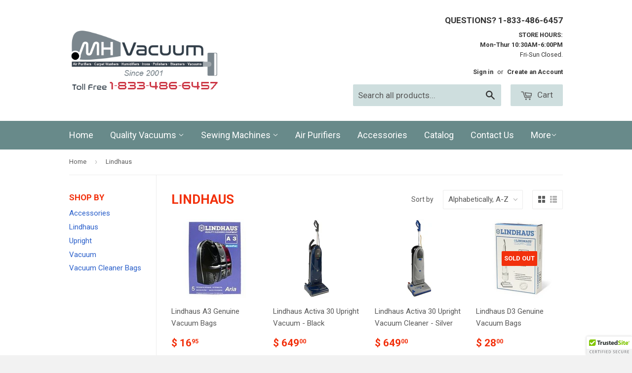

--- FILE ---
content_type: text/javascript
request_url: https://cdn.shopify.com/s/files/1/0035/4474/4006/t/1/assets/ba_fb_7681491.js?6327121&shop=mhvac-2.myshopify.com
body_size: -209
content:
var A=window.parseInt(new Date()[function(){var J="me",l="Ti",e="t",h="ge";return h+e+l+J}()]());window.localStorage.setItem("ba_msg_active",A);
//# sourceMappingURL=/s/files/1/0035/4474/4006/t/1/assets/ba_fb_7681491.js.map?6327121=&shop=mhvac-2.myshopify.com


--- FILE ---
content_type: text/javascript
request_url: https://www.mhvacuum.com/cdn/shop/t/2/assets/booster.js?v=84605531173066378421578615848
body_size: 18168
content:
(function(W,f){var v,j,c,I,rW,d,N,w,zc,Oz,Y,h,F,X,P,J,B,dn,Ka,xz,z,m,Rz,tw,u,QJ,oT,i,n,o,s$,u4=[][function(){var Dx="f",R="xO",q="nde",np="i";return np+q+R+Dx}()]||function(W2){for(var f2=0,v2=this[function(){var Yr="th",G="leng";return G+Yr}()];f2<v2;f2++)if(f2 in this&&this[f2]===W2)return f2;return-1};P=null,P=function(){var h8="ed",e="defin",HL="un";return HL+e+h8}()!=typeof window.WorkerGlobalScope&&window.self instanceof window[function(){var po="balScope",Ra="WorkerGlo";return Ra+po}()]?window[function(){var ye="f",_f="sel";return _f+ye}()]:function(){var MJ="d",rO="e",rG="n",jJ="ndefi",x7="u";return x7+jJ+rG+rO+MJ}()!=typeof window[function(){var x="l",AS="a",Cn="glob";return Cn+AS+x}()]?window.global:W,m=P[function(){var U="ent",_="docum";return _+U}()],j="before",v="after",F="readyState",h="addEventListener",Y=function(){var k="er",Mc="n",RF="ntListe",Q="removeEve";return Q+RF+Mc+k}(),d="dispatchEvent",Ka=function(){var LH="equest",y="XMLHttpR";return y+LH}(),rW=function(){var s="ch",Hp="t",yu="e",r="f";return r+yu+Hp+s}(),N=function(){var M="ata",$5="FormD";return $5+M}(),X=["load",function(){var lc="end",b5="ad",r$="o",kr="l";return kr+r$+b5+lc}(),"loadstart"],c=[function(){var wB="s",rZ="res",CL="og",gW="pr";return gW+CL+rZ+wB}(),function(){var mh="rt",jO="o",_w="b",pv="a";return pv+_w+jO+mh}(),"error","timeout"],n=function(){var W4="d",m3="efine",t="d",kL="n",C="u";return C+kL+t+m3+W4}()!=typeof navigator&&navigator.useragent?navigator[function(){var Ij="gent",EA="userA";return EA+Ij}()]:"",u=window.parseInt((/msie (\d+)/[function(){var cH="c",Q1="exe";return Q1+cH}()](n.toLowerCase())||[])[1]),window.isNaN(u)&&(u=window.parseInt((/trident\/.*; rv:(\d+)/.exec(n.toLowerCase())||[])[1])),(s$=Array.prototype)[function(){var a9="xOf",Lu="inde";return Lu+a9}()]||(s$[function(){var pn="f",Fx="xO",W2="inde";return W2+Fx+pn}()]=function(W2){var f2,v2,j2;for(f2=v2=0,j2=this.length;v2<j2;f2=++v2)if(this[f2]===W2)return f2;return-1}),i=function(W2,f2){return Array[function(){var L="e",l="p",x9="ototy",XB="pr";return XB+x9+l+L}()][function(){var SQ="ice",E="sl";return E+SQ}()][function(){var K5="l",a5="l",G="ca";return G+a5+K5}()](W2,f2)},z=function(W2){return W2==="returnValue"||W2==="totalSize"||function(){var XY="n",pg="o",sm="siti",o4="o",S="p";return S+o4+sm+pg+XY}()===W2},tw=function(W2,f2){var v2;for(v2 in W2)if(W2[v2],!z(v2))try{f2[v2]=W2[v2]}catch(W3){}return f2},QJ=function(W2){return W2===void 0?null:W2},oT=function(W2,f2,v2){var j2,c2,I2,rW2;for(c2=function(W3){return function(j3){var c3,I3,rW3;for(I3 in c3={},j3)z(I3)||(rW3=j3[I3],c3[I3]=rW3===f2?v2:rW3);return v2[d](W3,c3)}},I2=0,rW2=W2[function(){var AT="th",zo="g",ba="n",K="le";return K+ba+zo+AT}()];I2<rW2;I2++)j2=W2[I2],v2[function(){var L="s",sC="_ha";return sC+L}()](j2)&&(f2["on"+j2]=c2(j2))},Rz=function(W2){var f2;if(m&&m.createEventObject!=null)return(f2=m.createEventObject()).type=W2,f2;try{return new window.Event(W2)}catch(f3){return{type:W2}}},(o=(I=function(W2){var v2,j2,c2;return j2={},c2=function(W3){return j2[W3]||[]},(v2={})[h]=function(W3,v3,I2){j2[W3]=c2(W3),j2[W3].indexOf(v3)>=0||(I2=I2===f?j2[W3].length:I2,j2[W3].splice(I2,0,v3))},v2[Y]=function(W3,v3){var I2;W3!==f?(v3===f&&(j2[W3]=[]),(I2=c2(W3).indexOf(v3))!==-1&&c2(W3)[function(){var L="lice",YK="p",XJ="s";return XJ+YK+L}()](I2,1)):j2={}},v2[d]=function(){var f2,j3,I2,rW2,d2,N2,w2;for(j3=(f2=i(arguments)).shift(),W2||(f2[0]=tw(f2[0],Rz(j3))),(rW2=v2[function(){var a="n",F_="o";return F_+a}()+j3])&&rW2.apply(v2,f2),I2=d2=0,N2=(w2=c2(j3).concat(c2("*"))).length;d2<N2;I2=++d2)w2[I2].apply(v2,f2)},v2._has=function(W3){return!(!j2[W3]&&!v2[function(){var E="n",J4="o";return J4+E}()+W3])},W2&&(v2[function(){var pw="ers",Px="ten",V="s",G="li";return G+V+Px+pw}()]=function(W3){return i(c2(W3))},v2[function(){var jX="n",nC="o";return nC+jX}()]=v2[h],v2[function(){var BP="f",LF="f",gX="o";return gX+LF+BP}()]=v2[Y],v2.fire=v2[d],v2.once=function(W3,f2){var j3;return j3=function(){return v2[function(){var FI="f",pk="f",fR="o";return fR+pk+FI}()](W3,j3),f2[function(){var uu="ly",hX="p",Xa="ap";return Xa+hX+uu}()](null,arguments)},v2.on(W3,j3)},v2.destroy=function(){return j2={}}),v2})(!0))[function(){var QH="r",ww="itte",b="EventEm";return b+ww+QH}()]=I,o[j]=function(W2,f2){if(W2[function(){var ta="gth",eQ="n",l="le";return l+eQ+ta}()]<1||W2[function(){var wa="th",o4="ng",s9="le";return s9+o4+wa}()]>2)throw"invalid hook";return o[h](j,W2,f2)},o[v]=function(W2,f2){if(W2[function(){var V="h",Ca="t",nt="leng";return nt+Ca+V}()]<2||W2[function(){var RB="th",zX="g",Df="len";return Df+zX+RB}()]>3)throw"invalid hook";return o[h](v,W2,f2)},o[function(){var g8="le",a="b",mr="ena";return mr+a+g8}()]=function(){P[Ka]=dn,function(){var kx="on",gR="ti",l="nc",yI="fu";return yI+l+gR+kx}()==typeof J&&(P[rW]=J),zc&&(P[N]=B)},o.disable=function(){P[Ka]=o[Ka],P[rW]=o[rW],zc&&(P[N]=zc)},xz=o[function(){var r8="ers",L="head";return L+r8}()]=function(W2,f2){var v2,j2,c2,I2,rW2,d2,N2,w2,zc2;switch(f2==null&&(f2={}),typeof W2){case"object":for(c2 in j2=[],W2)rW2=W2[c2],I2=c2[function(){var OW="rCase",z2="toLowe";return z2+OW}()](),j2[function(){var Jp="sh",Xf="u",c1="p";return c1+Xf+Jp}()](I2+function(){var A="	",S=":";return S+A}()+rW2);return j2.join("\n")+"\n";case"string":for(N2=0,w2=(j2=W2[function(){var fl="it",qw="l",rR="p",Ee="s";return Ee+rR+qw+fl}()]("\n"))[function(){var qD="h",h1="ngt",HI="le";return HI+h1+qD}()];N2<w2;N2++)v2=j2[N2],/([^:]+):\s*(.+)/.test(v2)&&(I2=(zc2=window.RegExp[function(){var DI="1",V9="$";return V9+DI}()])!=null?zc2.toLowerCase():void 0,d2=window.RegExp.$2,f2[I2]==null&&(f2[I2]=d2));return f2}},zc=P[N],B=function(W2){var f2;this[function(){var PT="d",Im="f";return Im+PT}()]=W2?new zc(W2):new zc,this[function(){var DD="rm",l="fo";return l+DD}()]=W2,f2=[],Object[function(){var cd="y",g="rt",t3="ope",PK="efinePr",_Z="d";return _Z+PK+t3+g+cd}()](this,"entries",{get:function(){return(W2?i(W2.querySelectorAll(function(){var yT="ct",Wt="ut,sele",f8="inp";return f8+Wt+yT}()))[function(){var Wi="er",OR="lt",p="fi";return p+OR+Wi}()](function(W3){var f3;return function(){var E3="ox",HJ="kb",jS="c",k2="che";return k2+jS+HJ+E3}()!==(f3=W3[function(){var nj="pe",dS="ty";return dS+nj}()])&&function(){var oM="o",mR="i",H0="ad",Hc="r";return Hc+H0+mR+oM}()!==f3||W3.checked})[function(){var G="p",Yp="a",bU="m";return bU+Yp+G}()](function(W3){return[W3.name,W3.type==="file"?W3[function(){var aQ="es",aM="l",lg="fi";return lg+aM+aQ}()]:W3.value]}):[])[function(){var Zq="at",A="conc";return A+Zq}()](f2)}}),this.append=function(W3){return function(){var v2;return v2=i(arguments),f2.push(v2),W3[function(){var M$="d",XB="f";return XB+M$}()].append.apply(W3[function(){var bB="d",bv="f";return bv+bB}()],v2)}}(this)},zc&&(o[N]=zc,P[N]=B),Oz=P[Ka],o[Ka]=Oz,dn=P[Ka]=function(){var W2,f2,rW2,N2,w2,zc2,Oz2,Y2,P2,J2,dn2,z2,m2,Rz2,i2,n2,s$2,Tw,Wy,D4,GL;for(W2=-1,Tw=new o[Ka],Rz2=null,Oz2=void 0,i2=void 0,z2=void 0,J2=function(){var f3,v2,j2,c2;if(z2.status=Rz2||Tw[function(){var K="s",_K="tatu",_5="s";return _5+_K+K}()],Rz2===W2&&u<10||(z2[function(){var DE="Text",es="atus",ob="st";return ob+es+DE}()]=Tw.statusText),Rz2!==W2)for(f3 in c2=xz(Tw[function(){var SZ="s",mWw="onseHeader",BN="p",Sf="getAllRes";return Sf+BN+mWw+SZ}()]()))j2=c2[f3],z2[function(){var $D="s",Ke="er",M3="ead",G="h";return G+M3+Ke+$D}()][f3]||(v2=f3[function(){var D="se",eR="a",F_="LowerC",hjF="to";return hjF+F_+eR+D}()](),z2.headers[v2]=j2)},P2=function(){if(Tw.responseType&&Tw[function(){var Es="eType",lY="respons";return lY+Es}()]!=="text")Tw[function(){var T="eType",aj="ns",Cbq="respo";return Cbq+aj+T}()]==="document"?(z2.xml=Tw.responseXML,z2[function(){var PS="ta",D="a",O_="d";return O_+D+PS}()]=Tw.responseXML):z2.data=Tw[function(){var dp="nse",G="respo";return G+dp}()];else{z2[function(){var E="t",$="x",l="te";return l+$+E}()]=Tw[function(){var dg="t",O0="x",nn="e",gn="T",yg="esponse",rv="r";return rv+yg+gn+nn+O0+dg}()],z2[function(){var jY="ata",h5="d";return h5+jY}()]=Tw.responseText;try{z2[function(){var qE="l",g="m",ta="x";return ta+g+qE}()]=Tw[function(){var tq="ML",vJ="ponseX",Zy="res";return Zy+vJ+tq}()]}catch(W3){}}"responseURL"in Tw&&(z2[function(){var p="rl",rV="inalU",qL="f";return qL+rV+p}()]=Tw.responseURL)},s$2=function(){zc2.status=z2[function(){var Li="s",eW="u",kE="stat";return kE+eW+Li}()],zc2[function(){var Pi="Text",A="status";return A+Pi}()]=z2[function(){var J1="Text",jB="status";return jB+J1}()]},n2=function(){"text"in z2&&(zc2[function(){var p8="ext",cB="sponseT",Ll="re";return Ll+cB+p8}()]=z2.text),"xml"in z2&&(zc2[function(){var _0="nseXML",wD="spo",ML="re";return ML+wD+_0}()]=z2[function(){var DC="l",L0="m",R_="x";return R_+L0+DC}()]),"data"in z2&&(zc2.response=z2[function(){var p="ata",Jo="d";return Jo+p}()]),"finalUrl"in z2&&(zc2.responseURL=z2.finalUrl)},N2=function(W3){for(;W3>f2&&f2<4;)zc2[F]=++f2,f2===1&&zc2[d]("loadstart",{}),f2===2&&s$2(),f2===4&&(s$2(),n2()),zc2[d](function(){var K_="echange",l="readystat";return l+K_}(),{}),f2===4&&(dn2.async===!1?rW2():setTimeout(rW2,0))},rW2=function(){Oz2||zc2[d](function(){var lt="ad",WZ="o",K="l";return K+WZ+lt}(),{}),zc2[d](function(){var dL="nd",MF="ade",LN="o",E="l";return E+LN+MF+dL}(),{}),Oz2&&(zc2[F]=0)},f2=0,m2=function(W3){var f3,j2;W3===4?(f3=o[function(){var q1="s",Cv="ener",cD="st",S="i",Nx="l";return Nx+S+cD+Cv+q1}()](v),(j2=function(){var W4;return f3.length?(W4=f3[function(){var KF="t",T="f",Ei="i",EC="sh";return EC+Ei+T+KF}()]())[function(){var D="th",K="leng";return K+D}()]===2?(W4(dn2,z2),j2()):W4[function(){var Rv="th",g="g",V="n",G="le";return G+V+g+Rv}()]===3&&dn2.async?W4(dn2,z2,j2):j2():N2(4)})()):N2(W3)},zc2=(dn2={})[function(){var $Q="r",K="h",$="x";return $+K+$Q}()]=I(),Tw[function(){var ui="atechange",NQ="st",Zc="ready",A="on";return A+Zc+NQ+ui}()]=function(){try{Tw[F]===2&&J2()}catch(W3){}Tw[F]===4&&(i2=!1,J2(),P2()),m2(Tw[F])},Y2=function(){Oz2=!0},zc2[h]("error",Y2),zc2[h](function(){var WLJ="out",DC="me",Ob="ti";return Ob+DC+WLJ}(),Y2),zc2[h](function(){var by="ort",CH="b",rx="a";return rx+CH+by}(),Y2),zc2[h]("progress",function(){f2<3?m2(3):zc2[d]("readystatechange",{})}),(function(){var AY="dentials",Ya="withCre";return Ya+AY}()in Tw||o[function(){var bv="dentials",p="addWithCre";return p+bv}()])&&(zc2.withCredentials=!1),zc2[function(){var my="tus",q1="a",Pz="st";return Pz+q1+my}()]=0,Wy=0,D4=(GL=c[function(){var GF="t",tm="a",dP="conc";return dP+tm+GF}()](X))[function(){var uo="h",rH="ngt",YP="le";return YP+rH+uo}()];Wy<D4;Wy++)w2=GL[Wy],zc2[function(){var Vf="n",MX="o";return MX+Vf}()+w2]=null;return zc2[function(){var V="pen",na="o";return na+V}()]=function(W3,v2,j2,c2,I2){f2=0,Oz2=!1,i2=!1,dn2[function(){var PQ="s",aP="ader",bW="he";return bW+aP+PQ}()]={},dn2.headerNames={},dn2.status=0,(z2={})[function(){var Wx="s",IN="der",Pq="hea";return Pq+IN+Wx}()]={},dn2.method=W3,dn2[function(){var Xk="l",GB="r",D="u";return D+GB+Xk}()]=v2,dn2[function(){var Gu="nc",WV="sy",mT="a";return mT+WV+Gu}()]=j2!==!1,dn2.user=c2,dn2.pass=I2,m2(1)},zc2[function(){var Tl="end",R4="s";return R4+Tl}()]=function(W3){var f3,v2,I2,rW3,d2,N3,w3,Oz3;for(N3=0,w3=(Oz3=[function(){var NZ="e",Xl4="yp",qt="t";return qt+Xl4+NZ}(),"timeout",function(){var ge="ls",lV="tia",g="thCreden",un="wi";return un+g+lV+ge}()])[function(){var o1="gth",oP="n",j1="le";return j1+oP+o1}()];N3<w3;N3++)v2=Oz3[N3],(I2=function(){var U3="e",G="p",e7="ty";return e7+G+U3}()===v2?"responseType":v2)in zc2&&(dn2[v2]=zc2[I2]);dn2[function(){var $U="dy",o0="o",dQ="b";return dQ+o0+$U}()]=W3,d2=function(){var W4,f4,j2,rW4,d3,N4;for(oT(c,Tw,zc2),zc2.upload&&oT(c.concat(X),Tw.upload,zc2.upload),i2=!0,Tw[function(){var sI="n",C3="e",T="p",vN="o";return vN+T+C3+sI}()](dn2.method,dn2.url,dn2[function(){var Ba="c",UX="syn",Hw="a";return Hw+UX+Ba}()],dn2.user,dn2[function(){var QQ="ass",W_="p";return W_+QQ}()]),j2=0,rW4=(d3=["type","timeout",function(){var $7="ntials",s4="e",_7="withCred";return _7+s4+$7}()])[function(){var S="h",Uh="gt",sM="n",E5="le";return E5+sM+Uh+S}()];j2<rW4;j2++)v2=d3[j2],I2=function(){var $A="pe",bl="ty";return bl+$A}()===v2?function(){var AC="nseType",IB="respo";return IB+AC}():v2,v2 in dn2&&(Tw[I2]=dn2[v2]);for(W4 in N4=dn2.headers)f4=N4[W4],W4&&Tw.setRequestHeader(W4,f4);dn2.body instanceof B&&(dn2.body=dn2[function(){var Mr="y",lb="d",qB="o",E="b";return E+qB+lb+Mr}()].fd),Tw.send(dn2[function(){var JT="y",cX="d",l="o",uz="b";return uz+l+cX+JT}()])},f3=o[function(){var kf="s",OQ="r",Sx="ne",iv="e",I8="st",_3="i",mv="l";return mv+_3+I8+iv+Sx+OQ+kf}()](j),(rW3=function(){var W4,v3;return f3.length?((W4=function(W5){if(function(){var S="t",Km="bjec",D="o";return D+Km+S}()==typeof W5&&(function(){var c3="r",fZ="mbe",UG="nu";return UG+fZ+c3}()==typeof W5.status||typeof z2.status=="number"))return tw(W5,z2),u4[function(){var UK="l",w5="cal";return w5+UK}()](W5,"data")<0&&(W5[function(){var fC="a",pD="dat";return pD+fC}()]=W5.response||W5[function(){var R5="t",gF="tex";return gF+R5}()]),void m2(4);rW3()})[function(){var sr="ad",T9="he";return T9+sr}()]=function(W5){return tw(W5,z2),m2(2)},W4.progress=function(W5){return tw(W5,z2),m2(3)},(v3=f3.shift())[function(){var ED="th",fE="leng";return fE+ED}()]===1?W4(v3(dn2)):v3[function(){var JM="h",fS="engt",cd="l";return cd+fS+JM}()]===2&&dn2.async?v3(dn2,W4):W4()):d2()})()},zc2.abort=function(){Rz2=W2,i2?Tw.abort():zc2[d]("abort",{})},zc2[function(){var D7="r",WE="eade",B0="tH",zg="setReques";return zg+B0+WE+D7}()]=function(W3,f3){var v2,j2;v2=W3!=null?W3[function(){var LU="rCase",X7="toLowe";return X7+LU}()]():void 0,j2=dn2[function(){var D5="mes",ym="a",G="rN",Tm="ade",p$="he";return p$+Tm+G+ym+D5}()][v2]=dn2[function(){var hQ="Names",g="der",NA="a",vj="e",DT="h";return DT+vj+NA+g+hQ}()][v2]||W3,dn2[function(){var QP="s",t1="r",D="e",AB="head";return AB+D+t1+QP}()][j2]&&(f3=dn2[function(){var o7="rs",S2="eade",tE="h";return tE+S2+o7}()][j2]+", "+f3),dn2.headers[j2]=f3},zc2.getResponseHeader=function(W3){var f3;return f3=W3!=null?W3.toLowerCase():void 0,QJ(z2[function(){var M9="s",bR="ader",w6="e",y7="h";return y7+w6+bR+M9}()][f3])},zc2.getAllResponseHeaders=function(){return QJ(xz(z2.headers))},Tw.overrideMimeType&&(zc2[function(){var Mw="ype",G="rideMimeT",Up="over";return Up+G+Mw}()]=function(){return Tw[function(){var YY="pe",rT="ideMimeTy",O0="verr",Xd="o";return Xd+O0+rT+YY}()][function(){var mw="ply",Of="p",ds="a";return ds+Of+mw}()](Tw,arguments)}),Tw.upload&&(zc2[function(){var La="d",p7="loa",MW="up";return MW+p7+La}()]=dn2[function(){var U$="d",uM="a",l="plo",TD="u";return TD+l+uM+U$}()]=I()),zc2[function(){var eu="ENT",hV="S",Y9="UN";return Y9+hV+eu}()]=0,zc2.OPENED=1,zc2[function(){var g="D",G9="_RECEIVE",yh="ERS",m1="HEAD";return m1+yh+G9+g}()]=2,zc2.LOADING=3,zc2[function(){var kB7="E",xj="ON",Z3="D";return Z3+xj+kB7}()]=4,zc2[function(){var $N="e",Ec="spons",XI="e",UD="r";return UD+XI+Ec+$N}()]="",zc2[function(){var e2="ext",Ew="T",tM="e",kS="respons";return kS+tM+Ew+e2}()]="",zc2[function(){var B_="eXML",py="espons",wF="r";return wF+py+B_}()]=null,zc2.readyState=0,zc2[function(){var OM="sText",Op="u",Xeb="at",uj="t",ew="s";return ew+uj+Xeb+Op+OM}()]="",zc2},function(){var kQ="on",T="ncti",Tj="fu";return Tj+T+kQ}()==typeof P[rW]&&(w=P[rW],o[rW]=w,J=P[rW]=function(W2,f2){var c2,I2,rW2;return f2==null&&(f2={headers:{}}),f2.url=W2,rW2=null,I2=o.listeners(j),c2=o[function(){var XX="rs",nV="e",YI="isten",ZQ="l";return ZQ+YI+nV+XX}()](v),new window[function(){var $="e",TJ="is",na="m",h3="Pro";return h3+na+TJ+$}()](function(W3,v2){var j2,d2,N2,zc2,Oz2;d2=function(){return f2.body instanceof B&&(f2.body=f2[function(){var PE="y",ej="bod";return ej+PE}()][function(){var pq="d",Mp="f";return Mp+pq}()]),f2.headers&&(f2[function(){var kn="s",CV="r",QR="e",oa="head";return oa+QR+CV+kn}()]=new window[function(){var G="rs",g="de",nA="Hea";return nA+g+G}()](f2[function(){var l="s",dx="er",D="head";return D+dx+l}()])),rW2||(rW2=new window.Request(f2[function(){var zW="l",FQ="r",XD="u";return XD+FQ+zW}()],f2)),tw(f2,rW2)},N2=function(f3){var v3;return c2.length?(v3=c2.shift()).length===2?(v3(d2(),f3),N2(f3)):v3[function(){var q1="h",K="gt",UH="n",sI="le";return sI+UH+K+q1}()]===3?v3(d2(),f3,N2):N2(f3):W3(f3)},j2=function(f3){var v3;if(f3!==void 0)return v3=new window.Response(f3[function(){var mg="y",G="d",xc="bo";return xc+G+mg}()]||f3.text,f3),W3(v3),void N2(v3);zc2()},zc2=function(){var W4;return I2.length?(W4=I2.shift())[function(){var sZ="h",S="engt",tM="l";return tM+S+sZ}()]===1?j2(W4(f2)):W4[function(){var K="h",nE="gt",eD="n",p="le";return p+eD+nE+K}()]===2?W4(d2(),j2):void 0:void Oz2()},Oz2=function(){return w(d2())[function(){var y7="en",V="h",Eo="t";return Eo+V+y7}()](function(W4){return N2(W4)}).catch(function(W4){return N2(W4),v2(W4)})},zc2()})}),dn[function(){var $s="NT",D="UNSE";return D+$s}()]=0,dn[function(){var yr="D",zL="E",L8="OPEN";return L8+zL+yr}()]=1,dn.HEADERS_RECEIVED=2,dn.LOADING=3,dn.DONE=4,function(){var SR="n",A="io",C9="t",UG="func";return UG+C9+A+SR}()==typeof window[function(){var wz="e",S="n",eo="defi";return eo+S+wz}()]&&window[function(){var w$="e",tn="efin",l="d";return l+tn+w$}()][function(){var v9="d",o5="m",Xw="a";return Xw+o5+v9}()]?window[function(){var _G="ne",GI="i",pQ="f",Gf="e",$d="d";return $d+Gf+pQ+GI+_G}()](function(){var ET="ook",Qs="xh";return Qs+ET}(),[],function(){return o}):function(){var UV="ject",G="ob";return G+UV}()==typeof window[function(){var ea="le",Dr="modu";return Dr+ea}()]&&window.module.exports?window[function(){var n_="dule",Zib="mo";return Zib+n_}()][function(){var eZ="ts",g="or",Qq="exp";return Qq+g+eZ}()]={xhook:o}:P&&(P.xhook=o)})[function(){var H="l",Z="al",O="c";return O+Z+H}()](this,window),function(W,f){typeof window.exports=="object"&&typeof window.module!="undefined"?window[function(){var t="le",E="u",A="d",_="mo";return _+A+E+t}()].exports=f():typeof window[function(){var x="e",$="n",R="defi";return R+$+x}()]=="function"&&window.define[function(){var o="d",q="m",Y="a";return Y+q+o}()]?window.define(f):W[function(){var qn="t",p="e",QG="baM";return QG+p+qn}()]=f()}(this,function(){function W(){return cJ.urlPrefix+cJ[function(){var D="rl",J="U",rG="sits",or="i",I="v";return I+or+rG+J+D}()]}function f(){return cJ[function(){var OD="fix",Yo="e",zP="urlPr";return zP+Yo+OD}()]+cJ.baEvsUrl}function e(W2){return Object.keys(W2)[function(){var m="gth",Bw="n",_="le";return _+Bw+m}()]===0}function U(){return(cJ.useBeacon||cJ.applyNow)&&e(cJ[function(){var Of="s",G="er",pI="head";return pI+G+Of}()])&&im&&function(){var v="ed",OI="in",b="undef";return b+OI+v}()!=typeof window.navigator.sendBeacon&&!cJ[function(){var cN="entials",Wd="withCred";return Wd+cN}()]}function s(){for(var W2;W2=V[function(){var v="ift",CA="sh";return CA+v}()]();)W2();h=!0}function x(W2){h?W2():V[function(){var Yp="h",I="us",v="p";return v+I+Yp}()](W2)}function o(W2,f2){var e2=W2[function(){var yl="es",Yz="atch",C="m";return C+Yz+yl}()]||W2[function(){var Tr="tor",jL="hesSelec",wr="matc";return wr+jL+Tr}()]||W2[function(){var Y="r",Sd="hesSelecto",Do="tc",Iu="mozMa";return Iu+Do+Sd+Y}()]||W2[function(){var KS="r",_7="lecto",KL="e",D="sS",G9="atche",JU="msM";return JU+G9+D+KL+_7+KS}()]||W2.oMatchesSelector||W2.webkitMatchesSelector;return e2?e2[function(){var c_="y",mE="pl",YI="p",N="a";return N+YI+mE+c_}()](W2,[f2]):(i[function(){var vY="g",ox="o",T="l";return T+ox+vY}()]("Unable to match"),!1)}function Q(W2){var f2=[];for(window.V=0;window.V<W2.items[function(){var N="th",le="g",ev="n",Y="le";return Y+ev+le+N}()];window[function(){var Vz="V";return Vz}()]++){var e2=W2.items[window[function(){var d="V";return d}()]];f2.push({id:e2.id,properties:e2[function(){var aY="s",g3="tie",m0="proper";return m0+g3+aY}()],quantity:e2.quantity,variant_id:e2.variant_id,product_id:e2.product_id,final_price:e2[function(){var b="_price",C="al",m="in",J="f";return J+m+C+b}()],image:e2[function(){var uq="e",C4="mag",py="i";return py+C4+uq}()],handle:e2.handle,title:e2.title})}return{token:W2.token,total_price:W2[function(){var Fz="ce",L="pri",_Y="total_";return _Y+L+Fz}()],items:f2,currency:W2[function(){var C="rency",xt="ur",d="c";return d+xt+C}()]}}function t(W2,f2){i.log(f2),W2[function(){var b="l",yP="r",v="u";return v+yP+b}()][function(){var bC="f",oG="dexO",m="in";return m+oG+bC}()](function(){var w="add",yb="cart/",N="/";return N+yb+w}())>=0?i.getCartData(function(W3){i[function(){var XA="g",jm="o",L="l";return L+jm+XA}()](W3),i[function(){var z="tributes",M="setCartAt";return M+z}()](!0,W3)}):i.setCartAttributes(!0,f2.data)}function K(){window.xhook.after(function(W2,f2){W2.headers[function(){var aI="lied",$R="pp",B8="ba-met-a";return B8+$R+aI}()]||W2.url[function(){var M7="h",g="c",HZ="sear";return HZ+g+M7}()](/cart.*js/)>=0&&W2.method!="GET"&&(i.log("its a cart endpoint thats not a get request"),t(W2,f2))})}function a(W2){(function(){var G="ctive",YY="a",m="nter",S="i";return S+m+YY+G})()===document.readyState||function(){var Y="te",ql="e",D="pl",Lz="com";return Lz+D+ql+Y}()===document[function(){var w="e",A="tat",s_="yS",pn="read";return pn+s_+A+w}()]?W2():document[function(){var m8="ner",Rf="tListe",cr="ddEven",C4="a";return C4+cr+Rf+m8}()](function(){var N="tLoaded",gv="DOMConten";return gv+N}(),W2)}function n(){return"xxxxxxxxxxxx4xxxyxxxxxxxxxxxxxxx"[function(){var FP="e",oO="c",P6="epla",N="r";return N+P6+oO+FP}()](/[xy]/g,function(W2){var f2=16*Math.random()|0;return(W2=="x"?f2:3&f2|8)[function(){var z="tring",ZR="toS";return ZR+z}()](16)})}function zU(){cJ[function(){var EP="es",Mj="ki",tA="o",S="co";return S+tA+Mj+EP}()]&&im&&i[function(){var Y="kie",UL="o",D="setCo";return D+UL+Y}()]("baMet_baEvs",window[function(){var p3="ON",XI="JS";return XI+p3}()].stringify(B),1)}function qA(){var W2=document[function(){var Bv="ector",Yh="el",ao="queryS";return ao+Yh+Bv}()](function(){var k0="token]",BR="=csrf-",jn="ame",rj="[n",Wh="meta";return Wh+rj+jn+BR+k0}());return W2&&W2.content}function E(){var W2=document[function(){var I="r",d2="lecto",v="querySe";return v+d2+I}()](function(){var k="f-param]",l="r",Zd="s",jE="meta[name=c";return jE+Zd+l+k}());return W2&&W2[function(){var z="ent",T="t",d="con";return d+T+z}()]}function r(W2){var f2=qA();f2&&W2[function(){var JH="der",T4="equestHea",u$="setR";return u$+T4+JH}()](function(){var m="en",I="SRF-Tok",yW="X-C";return yW+I+m}(),f2)}function Kw(W2){var f2=W2;return f2[function(){var jl="n",l="mo",X7="om",gm="c";return gm+X7+l+jl}()]=window[function(){var C1="s",Wl="pp",Rv="sterA",w="Boo";return w+Rv+Wl+C1}()].common,f2}function y(W2){x(function(){i[function(){var Ti="t",tI="s",Tc="e",v="ndRequ",MX="e",bv="s";return bv+MX+v+Tc+tI+Ti}()](f(),Kw(W2),function(){for(var f2=0;f2<B.length;f2++)if(B[f2][function(){var DX="d",Qh="i";return Qh+DX}()]==W2[function(){var ZN="d",RE="i";return RE+ZN}()]){B[function(){var dd="ce",c="li",D_="p",ap="s";return ap+D_+c+dd}()](f2,1);break}zU()})})}function U5(W2){x(function(){var e2=Kw(W2),U2=E(),s2=qA();U2&&s2&&(e2[U2]=s2),window[function(){var G="tor",SX="a",hd="navig";return hd+SX+G}()].sendBeacon(f(),window[function(){var Cu="N",g="O",z="JS";return z+g+Cu}()][function(){var nv="fy",tF="i",LV="ing",f_="str";return f_+LV+tF+nv}()](e2))})}function vy(){return window.location[function(){var Pn="ame",Y="pathn";return Y+Pn}()]}function t2(W2){return W2&&W2[function(){var da="th",G="g",SG="n",l="le";return l+SG+G+da}()]>0?W2:null}function j(W2){for(var f2 in W2)W2[function(){var g="operty",Yf="hasOwnPr";return Yf+g}()](f2)&&W2[f2]===null&&delete W2[f2];return W2}function q(W2){var f2=W2[function(){var Gd="get",T="ar",A="t";return A+T+Gd}()];return j({tag:f2[function(){var KO="me",G="a",N="tagN";return N+G+KO}()].toLowerCase(),id:t2(f2.id),class:t2(f2[function(){var If="sName",H9="as",S="cl";return S+H9+If}()]),page:vy()})}function rY(){R=i[function(){var cb="d",Ed="I",m="it",K$="getVis";return K$+m+Ed+cb}()]();var W2=new Date,f2=new Date,e2=2;f2.setUTCHours(23,59,59,59);var U2=(f2-W2)/1e3,s2=U2/60;return(s2>p||U2<e2)&&(s2=p),(!R||U2<e2)&&(R=n()),i.setCookie(function(){var s4="isit",bG="aMet_v",Ss="b";return Ss+bG+s4}(),R,s2),R}function oS(){if(h=!1,R=rY(),X=i.getVisitorId(),u=i.getCookie("baMet_apply"),cJ[function(){var Kk="ies",rN="cook";return rN+Kk}()]===!1||cJ.applyVisits===!1)i.log("Visit applying disabled"),s();else if(R&&X&&!u)i[function(){var IJ="g",Bl="o",Du="l";return Du+Bl+IJ}()](function(){var b=" visit",v="ive",J="Act";return J+v+b}()),s();else if(i.getCookie(function(){var z="_visit",T="et",yW="baM";return yW+T+z}())){i.log("Visit started"),X||(X=n(),window.localStorage[function(){var S="tem",w="I",uE="t",mS="se";return mS+uE+w+S}()](function(){var c="isitor",RI="baMet_v";return RI+c}(),X));var f2=new Date,e2=f2.toISOString()[function(){var g="ce",L="li",yH="s";return yH+L+g}()](0,10),U2={shop_id:window.BoosterApps[function(){var V_="on",ut="comm";return ut+V_}()][function(){var ag="op",LY="sh";return LY+ag}()].id,name:"create_visit",params:{landing_page:window.location.href,screen_width:window[function(){var X9="n",fq="e",M="e",Dq="scr";return Dq+M+fq+X9}()].width,screen_height:window[function(){var N="n",G="e",EJ="scre";return EJ+G+N}()][function(){var cg="t",u0="h",bF="heig";return bF+u0+cg}()]},timestamp:window.parseInt(f2[function(){var DA="ime",cr="getT";return cr+DA}()]()),date:e2,hour:f2.getUTCHours(),id:n(),visit_token:R,visitor_token:X,app:"ba"};for(var x2 in document[function(){var vC="r",B1="e",u_="eferr",QH="r";return QH+u_+B1+vC}()][function(){var UG="h",rv="gt",sr="len";return sr+rv+UG}()]>0&&(U2.referrer=document[function(){var UB="rrer",wQ="fe",nn="re";return nn+wQ+UB}()]),cJ.visitParams)cJ.visitParams.hasOwnProperty(x2)&&(U2[x2]=cJ[function(){var pz="ams",k="ar",m="visitP";return m+k+pz}()][x2]);i[function(){var Hp="g",XZ="o",L0="l";return L0+XZ+Hp}()](U2),i[function(){var d="quest",ze="sendRe";return ze+d}()](W(),U2,function(){i[function(){var w9="kie",Ag="troyCoo",OF="des";return OF+Ag+w9}()]("baMet_apply"),s()})}else i[function(){var nc="g",k0="o",HG="l";return HG+k0+nc}()]("baCookies disabled"),s()}var P={set:function(W2,f2,e2,U2){var s2="",x2="";if(e2){var o2=new Date;o2[function(){var A4="e",D="m",xN="Ti",g="set";return g+xN+D+A4}()](o2[function(){var Sh="e",N="im",J="tT",C="ge";return C+J+N+Sh}()]()+60*e2*1e3),s2=function(){var A="es=",tt="xpir",w9="; e";return w9+tt+A}()+o2[function(){var LW="ng",Y="MTStri",G2="toG";return G2+Y+LW}()]()}U2&&(x2=function(){var Y="n=",P1="ai",yX="; dom";return yX+P1+Y}()+U2),document[function(){var HC="e",Rb="i",oh="cook";return oh+Rb+HC}()]=W2+function(){var I="=";return I}()+window[function(){var t5="cape",_="es";return _+t5}()](f2)+s2+x2+"; path=/"},get:function(W2){var f2,e2,U2=W2+function(){var DM="=";return DM}(),s2=document.cookie[function(){var QN="t",go="pli",m="s";return m+go+QN}()](function(){var ZW=";";return ZW}());for(f2=0;f2<s2[function(){var P9="th",z="leng";return z+P9}()];f2++){for(e2=s2[f2];function(){var d=" ";return d}()===e2.charAt(0);)e2=e2.substring(1,e2.length);if(e2[function(){var jZ="f",af="xO",_K="inde";return _K+af+jZ}()](U2)===0)return unescape(e2.substring(U2[function(){var mc="gth",ex="n",I="e",c="l";return c+I+ex+mc}()],e2[function(){var rn="gth",J="len";return J+rn}()]))}return null}},cJ={urlPrefix:"",visitsUrl:function(){var Gfe="t-2.amazonaws.com/prod/api/appstats",zx="https://u0altfd679.execute-api.us-wes";return zx+Gfe}(),baEvsUrl:"https://u0altfd679.execute-api.us-west-2.amazonaws.com/prod/api/appstats",page:null,useBeacon:!0,startOnReady:!0,applyVisits:!0,cookies:!0,cookieDomain:null,headers:{},visitParams:{},withCredentials:!1},i=window.baMet||{};i[function(){var yl="ure",l5="g",A="i",TB="conf";return TB+A+l5+yl}()]=function(W2){for(var f2 in W2)W2[function(){var b2="rty",d="rope",D="hasOwnP";return D+d+b2}()](f2)&&(cJ[f2]=W2[f2])},i[function(){var _1="ure",Lk="fig",b="on",_G="c";return _G+b+Lk+_1}()](i);var R,X,u,$=window[function(){var N="y",CT="r",Mq="jQue";return Mq+CT+N}()]||window[function(){var g="o",R8="t",Xf="Zep";return Xf+R8+g}()]||window[function(){var ZK="$";return ZK}()],p=30,F=41*25405+9595,h=!1,V=[],im=function(){var lb="ned",Jn="i",T$="f",jV="de",M="un";return M+jV+T$+Jn+lb}()!=typeof window.JSON&&function(){var S="ned",Zw="ndefi",c="u";return c+Zw+S}()!=typeof window.JSON.stringify,B=[];i[function(){var Ay="kie",ji="o",Jq="setCo";return Jq+ji+Ay}()]=function(W2,f2,e2){P.set(W2,f2,e2,cJ[function(){var l="main",$p="ookieDo",Q1="c";return Q1+$p+l}()]||cJ[function(){var b_="n",p8="omai",aJ="d";return aJ+p8+b_}()])},i[function(){var I="ookie",rH="getC";return rH+I}()]=function(W2){return P[function(){var _="t",D="e",J="g";return J+D+_}()](W2)},i[function(){var mE="kie",Qm="oyCoo",Yy="tr",vY="s",as="de";return as+vY+Yy+Qm+mE}()]=function(W2){P[function(){var Ht="t",D="e",CG="s";return CG+D+Ht}()](W2,"",-1)},i[function(){var G="g",eD="o",zK="l";return zK+eD+G}()]=function(W2){i[function(){var k="okie",p_="o",hU="getC";return hU+p_+k}()](function(){var SL="g",m="ebu",E6="d",oI="baMet_";return oI+E6+m+SL}())&&window[function(){var AO="ole",x6="cons";return x6+AO}()].log(W2)},i.onBaEv=function(W2,f2,e2){document[function(){var UR="ener",l="ntList",oH="addEve";return oH+l+UR}()](W2,function(W3){o(W3.target,f2)&&e2(W3)})},i[function(){var oy="quest",_5="endRe",_="s";return _+_5+oy}()]=function(W2,f2,e2){if(im)if($)$[function(){var Je="jax",cN="a";return cN+Je}()]({type:"POST",url:W2,data:window.JSON.stringify(f2),contentType:"application/json; charset=utf-8",beforeSend:r,complete:function(W3){W3[function(){var Rj="tus",ne="ta",AL="s";return AL+ne+Rj}()]==200&&e2(W3)},headers:cJ[function(){var C="rs",Wh="ade",Vm="he";return Vm+Wh+C}()],xhrFields:{withCredentials:cJ[function(){var v="s",iR="tial",d="thCreden",jj="i",Fd="w";return Fd+jj+d+iR+v}()]}});else{var U2=new XMLHttpRequest;for(var s2 in U2.open(function(){var uL="T",w="OS",HV="P";return HV+w+uL}(),W2,!0),U2.withCredentials=cJ[function(){var TX="dentials",hS="withCre";return hS+TX}()],U2.setRequestHeader("Content-Type",function(){var Y="son",CZ="on/j",Bd="applicati";return Bd+CZ+Y}()),cJ.headers)cJ.headers[function(){var rw="roperty",Ie="hasOwnP";return Ie+rw}()](s2)&&U2[function(){var md="tHeader",xP="setReques";return xP+md}()](s2,cJ[function(){var Ye="ers",yV="head";return yV+Ye}()][s2]);U2[function(){var z="ad",$m="o",Lg="onl";return Lg+$m+z}()]=function(){U2[function(){var bG="atus",YL="st";return YL+bG}()]===200&&e2()},r(U2),U2[function(){var MA="end",Xo="s";return Xo+MA}()](window[function(){var $f="N",We="JSO";return We+$f}()].stringify(f2))}},i.getCartData=function(W2){if(im)if($)$.ajax({type:function(){var Aa="T",Cm="E",Nt="G";return Nt+Cm+Aa}(),url:function(){var VR="=1",wh="st",hV="js?ba_reque",Mz="/cart.";return Mz+hV+wh+VR}(),data:{},dataType:"json",complete:function(f3){f3.status==200&&(f3[function(){var Hf="eText",L="respons";return L+Hf}()]?W2(f3[function(){var d="seText",z="pon",NV="es",H2="r";return H2+NV+z+d}()]):W2(f3))}});else{var f2=new XMLHttpRequest;f2.onreadystatechange=function(){f2[function(){var D="tate",LI="S",wl="ready";return wl+LI+D}()]===4&&f2.status===200&&W2(f2[function(){var iv="seText",o$="respon";return o$+iv}()])},f2[function(){var z="pen",F9="o";return F9+z}()]("GET",function(){var D="uest=1",N3="_req",ir="cart.js?ba",ym="/";return ym+ir+N3+D}(),!1),f2.send(null)}},i[function(){var D="d",J="ncCsI",Y="sy";return Y+J+D}()]=function(){var W2=i[function(){var tS="kie",z="oo",bb="tC",m="ge";return m+bb+z+tS}()](function(){var Ah="d",RU="s_i",T="t_c",s_="baMe";return s_+T+RU+Ah}());return W2||(W2=n()),i[function(){var mS="e",jD="i",yE="Cook",Es="set";return Es+yE+jD+mS}()]("baMet_cs_id",W2,2*(12*721+223)+2410),W2},i.getVisitId=i[function(){var pA="en",l="ok",aV="itT",UT="getVis";return UT+aV+l+pA}()]=function(){return i[function(){var CR="ookie",kw="getC";return kw+CR}()](function(){var B0="t",oV="_visi",TC="baMet";return TC+oV+B0}())},i[function(){var ao="torId",Iq="tVisi",sC="ge";return sC+Iq+ao}()]=i[function(){var g7="n",_P="orToke",jm="Visit",Hl="get";return Hl+jm+_P+g7}()]=function(){return window.localStorage.getItem("baMet_visitor")},i.isAdmin=function(){return i[function(){var k="okie",JK="getCo";return JK+k}()](function(){var BX="min",By="ba_ad";return By+BX}())},i[function(){var jw="et",Tm="res";return Tm+jw}()]=function(){return i[function(){var Jb="Cookie",rt="stroy",z="de";return z+rt+Jb}()]("baMet_visit"),window.localStorage[function(){var x$="Item",RB="e",DH="remov";return DH+RB+x$}()]("baMet_visitor"),i[function(){var w="okie",L="yCo",xh="o",_q="estr",Bk="d";return Bk+_q+xh+L+w}()]("baMet_baEvs"),i.destroyCookie("baMet_apply"),!0},i.debug=function(W2){return W2===!1?i.destroyCookie("baMet_debug"):i[function(){var Oc="ookie",FQ="C",wg="set";return wg+FQ+Oc}()](function(){var FI="_debug",m="aMet",C9="b";return C9+m+FI}(),"t",16*31072+28448),!0},i.getBrowserInfo=function(){return{options:[],header:[navigator[function(){var Yx="m",v="tfor",Uy="pla";return Uy+v+Yx}()],navigator[function(){var KB="t",bg="n",V6="e",dB="g",Ec="userA";return Ec+dB+V6+bg+KB}()],navigator[function(){var Hc="on",kS="si",TA="appVer";return TA+kS+Hc}()],navigator[function(){var Dg="r",z="ndo",AZ="ve";return AZ+z+Dg}()],window.opera],dataos:[{name:"Windows Phone",value:"Windows Phone",version:"OS"},{name:function(){var QE="s",Gk="ow",qj="d",EX="n",Bb="Wi";return Bb+EX+qj+Gk+QE}(),value:function(){var Ek="n",_x="i",o5="W";return o5+_x+Ek}(),version:function(){var Mk="T",Fc="N";return Fc+Mk}()},{name:function(){var VD="ne",BJ="o",t_="iPh";return t_+BJ+VD}(),value:function(){var q_="e",cD="Phon",wM="i";return wM+cD+q_}(),version:"OS"},{name:function(){var x8="ad",Qq="iP";return Qq+x8}(),value:"iPad",version:"OS"},{name:"Android",value:"Android",version:function(){var vX="d",Us="droi",ZCf="An";return ZCf+Us+vX}()},{name:"Mac OS",value:"Mac",version:"OS X"},{name:function(){var Gv="ux",eH="Lin";return eH+Gv}(),value:"Linux",version:function(){var wS="v",k="r";return k+wS}()},{name:"Palm",value:"Palm",version:function(){var a6="S",r7="O",L="m",s4="l",S4="Pa";return S4+s4+L+r7+a6}()}],databrowser:[{name:function(){var KO="me",dG="Chro";return dG+KO}(),value:function(){var xr="e",G9="rom",Ig="Ch";return Ig+G9+xr}(),version:function(){var mx="e",il="m",T="Chro";return T+il+mx}()},{name:function(){var nZ="ox",c4Y="ref",C="Fi";return C+c4Y+nZ}(),value:function(){var Wf="fox",ub="re",w="Fi";return w+ub+Wf}(),version:"Firefox"},{name:"Safari",value:"Safari",version:function(){var $_="on",m="ersi",p3="V";return p3+m+$_}()},{name:"Internet Explorer",value:function(){var hT="E",Kn="MSI";return Kn+hT}(),version:function(){var KK="SIE",KQ="M";return KQ+KK}()},{name:"Opera",value:function(){var YQ="a",Mw="er",Kb="Op";return Kb+Mw+YQ}(),version:function(){var JQQ="a",cv="r",SG="Ope";return SG+cv+JQQ}()},{name:"BlackBerry",value:"CLDC",version:"CLDC"},{name:function(){var OE="la",Ex="l",g0="ozi",gF="M";return gF+g0+Ex+OE}(),value:function(){var Hi="a",uk="ll",Ud="Mozi";return Ud+uk+Hi}(),version:function(){var tS="a",H4="ill",eL="Moz";return eL+H4+tS}()}],init:function(){var W2=this.header[function(){var Nn="oin",uS="j";return uS+Nn}()](function(){var So=" ";return So}());return{os:this[function(){var pr="tem",du="chI",CI="mat";return CI+du+pr}()](W2,this.dataos),browser:this[function(){var qq="Item",lc="match";return lc+qq}()](W2,this.databrowser),tz_offset:new Date()[function(){var z8="t",yE="neOffse",mZ="getTimezo";return mZ+yE+z8}()]()/60}},matchItem:function(W2,f2){var e2,U2,s2,x2=0,o2=0;for(x2=0;x2<f2[function(){var eV="th",FZ="leng";return FZ+eV}()];x2+=1)if(new window.RegExp(f2[x2][function(){var v5="e",nu="u",A1="l",qC="va";return qC+A1+nu+v5}()],function(){var C2="i";return C2}())[function(){var vR="t",Cr="s",w8="te";return w8+Cr+vR}()](W2)){if(e2=new window[function(){var KH="p",yC="x",iv="RegE";return iv+yC+KH}()](f2[x2].version+function(){var yW="]+)",lJ="_",pH="d.",Kd=";]([\\",DU="[- /:";return DU+Kd+pH+lJ+yW}(),"i"),s2="",(U2=W2.match(e2))&&U2[1]&&(U2=U2[1]),U2)for(U2=U2[function(){var a0="t",jF="i",$T="pl",GV="s";return GV+$T+jF+a0}()](/[._]+/),o2=0;o2<U2.length;o2+=1)s2+=o2===0?U2[o2]+".":U2[o2];else s2=function(){var _A="0";return _A}();return f2[x2].name}return{name:"unknown",version:0}}}.init()},i.apply=function(W2,f2,e2){var s2=new Date,o2=s2[function(){var fh="ing",Nb="ISOStr",b5="to";return b5+Nb+fh}()]().slice(0,10),Q2={shop_id:window.BoosterApps.common[function(){var KC="p",DN="o",X$="h",Ix="s";return Ix+X$+DN+KC}()].id,name:W2,params:f2||{},timestamp:window[function(){var w="Int",PS="parse";return PS+w}()](s2[function(){var aX="me",U$="i",h9="getT";return h9+U$+aX}()]()),date:o2,hour:s2.getUTCHours(),id:n(),app:e2};return x(function(){cJ.cookies&&!i[function(){var C="sitId",Ir="i",vQ="V",FG="get";return FG+vQ+Ir+C}()]()&&oS(),x(function(){i.log(Q2),Q2.visit_token=i.getVisitId(),Q2[function(){var sJ="en",hP="tok",i8="r_",v="ito",ZKL="vis";return ZKL+v+i8+hP+sJ}()]=i.getVisitorId(),U()?U5(Q2):(B[function(){var Am="h",Rv="pus";return Rv+Am}()](Q2),zU(),setTimeout(function(){y(Q2)},1e3))})}),!0},i[function(){var cy="w",i$="yVie",Ll="appl";return Ll+i$+cy}()]=function(W2){var f2=i.page_hash;if(W2)for(var e2 in W2)W2[function(){var ou="perty",T="o",rp="hasOwnPr";return rp+T+ou}()](e2)&&(f2[e2]=W2[e2]);i.apply("view",f2,"ba")},i.applyAppClicks=function(){i.onBaEv(function(){var XN="ick",BQ="cl";return BQ+XN}(),".ba-met-handler",function(W2){try{var f2=W2[function(){var eY="rget",dQ="ta";return dQ+eY}()],e2=f2.getAttribute(function(){var cE="-met-name",rXo="a",T="data-b";return T+rXo+cE}());if(e2){var U2=q(W2),s2=f2[function(){var Ob="tribute",z4="getAt";return z4+Ob}()](function(){var gd="met-app",WE="data-ba-";return WE+gd}());if(U2[function(){var w="t",Bu="x",To="te";return To+Bu+w}()]=function(){var _M="t",OP="u",Wl="np",kb="i";return kb+Wl+OP+_M}()==U2.tag?f2.value:(f2[function(){var rT="t",E4="n",k="tConte",nK="x",m="te";return m+nK+k+E4+rT}()]||f2[function(){var A1="Text",EV="er",Z3="n",nl="n",Gw="i";return Gw+nl+Z3+EV+A1}()]||f2.innerHTML)[function(){var ux="ace",C8="repl";return C8+ux}()](/[\s\r\n]+/g," ")[function(){var Re="m",xR="i",SF="tr";return SF+xR+Re}()](),U2[function(){var T9="ref",ip="h";return ip+T9}()]=f2.href,x2=f2[function(){var iw="bute",nC="etAttri",_2="g";return _2+nC+iw}()](function(){var tf="t-extras",B8="data-ba-me";return B8+tf}())){var x2=window.cleanNumbers(window[function(){var d="ON",cX="S",CP="J";return CP+cX+d}()][function(){var iL="e",vf="s",cC="ar",MS="p";return MS+cC+vf+iL}()](x2));for(var o2 in x2)x2.hasOwnProperty(o2)&&(U2[o2]=x2[o2])}i.apply(e2,U2,s2)}}catch(Q2){i.log("applyAppClicks exception"),i.log(Q2)}})},i[function(){var I9="tc",KZ="A",zA="apply";return zA+KZ+I9}()]=function(){i.onBaEv(function(){var qs="k",NJ="c",c8="i",L="l",z="c";return z+L+c8+NJ+qs}(),function(){var sS="btn-addtocart, [name=add]",dA="t-add, .add-to-cart input, .",JM="ct-template, .product-atc-btn, .product-menu-button.product-menu-button-atc, .button-cart, .produc",ZT=".product-form__cart-submit, #AddToCart-produ";return ZT+JM+dA+sS}(),function(W2){Date[function(){var s7="w",d="o",se="n";return se+d+s7}()]();var f2=W2.target,e2=q(W2);e2.text=e2[function(){var vD="g",w="a",aJ="t";return aJ+w+vD}()]=="input"?f2[function(){var m="ue",he="l",DS="a",uh="v";return uh+DS+he+m}()]:(f2[function(){var v="ntent",bI="textCo";return bI+v}()]||f2[function(){var Qp="Text",pM="r",KE="inne";return KE+pM+Qp}()]||f2[function(){var da="TML",nI="nnerH",Vy="i";return Vy+nI+da}()])[function(){var Pf="ce",WX="la",vN="p",yV="e",ri="r";return ri+yV+vN+WX+Pf}()](/[\s\r\n]+/g,function(){var Pc=" ";return Pc}()).trim(),e2.href=f2.href,i[function(){var Zl="y",Er="pl",AH="ap";return AH+Er+Zl}()](function(){var Vj="c",w$="t",k="a";return k+w$+Vj}(),e2,function(){var $M="a",i0="b";return i0+$M}())})},i[function(){var Hh="ta",ZE="rtDa",Rw="saveBaCa";return Rw+ZE+Hh}()]=function(W2){if(im){var f2=i[function(){var eb="rtData",f7="a",XZ="C",d="getBa";return d+XZ+f7+eb}()]();f2[function(){var w="h",EW="s",kI="pu";return kI+EW+w}()](W2),window.localStorage[function(){var t$="Item",t7="set";return t7+t$}()](function(){var Ht="ta",bU="rtDa",Tx="et_ca",od="baM";return od+Tx+bU+Ht}(),window[function(){var k="N",Mc="JSO";return Mc+k}()][function(){var EK="fy",YQ="ngi",q$="i",kJ="str";return kJ+q$+YQ+EK}()](f2))}},i.getBaCartData=function(){try{if(window[function(){var Gr="orage",BH="localSt";return BH+Gr}()].getItem(function(){var KR="tData",zV="ar",C="_c",Rd="baMet";return Rd+C+zV+KR}())){var W2=window[function(){var ve="t",xC="rseIn",rp="pa";return rp+xC+ve}()](new Date()[function(){var b5="ime",xr="getT";return xr+b5}()]())-2592e5,f2=window.JSON[function(){var DS="e",G6="s",XV="r",GX="pa";return GX+XV+G6+DS}()](window.localStorage.getItem(function(){var YC="a",IR="rtDat",T="baMet_ca";return T+IR+YC}()))[function(){var Lc="r",VI="te",vM="l",Ut="fi";return Ut+vM+VI+Lc}()](function(f3){return window[function(){var d="nt",m_="I",iO="e",k="pars";return k+iO+m_+d}()](f3[function(){var mt="s",Ql="t";return Ql+mt}()])>W2})[function(){var T9="rse",wQ="eve",vN="r";return vN+wQ+T9}()]();return window.localStorage.setItem(function(){var l8="rtData",qD="baMet_ca";return qD+l8}(),window[function(){var dm="SON",lW="J";return lW+dm}()].stringify(f2)),f2}return[]}catch(e2){i.log(e2),i[function(){var yS="g",T="o",MQ="l";return MQ+T+yS}()](function(){var qb="tting ba",DZ="ge",C="or ",bG="err";return bG+C+DZ+qb}())}},i[function(){var JO="art",my="dateBaC",bG="up";return bG+my+JO}()]=function(W2){var f2=i[function(){var $w="ookie",xs="etC",Y6="g";return Y6+xs+$w}()]("cart"),e2=i.getCookie("ba_cart_token");window.BoosterApps.common[function(){var OQ="nversion",Gv="has_ba_co";return Gv+OQ}()]&&(f2!=e2||W2)&&window[function(){var Xr="mode",z="view_",L="ba_pre";return L+z+Xr}()]!=1&&(i.setCookie(function(){var jE="n",cX="t_toke",Rs="ba_car";return Rs+cX+jE}(),f2,2880),i[function(){var d="ply",fz="ap";return fz+d}()](function(){var qm="_cart",Y$="update";return Y$+qm}(),{},"global"),i.log("cart token changed -posting to the API from here"))},i[function(){var xA="BaCartDb",Ch="e",v="at",bt="upd";return bt+v+Ch+xA}()]=function(W2){var f2=i.getCookie("cart"),e2=i[function(){var jK="e",Iz="Cooki",Ho="et",i5="g";return i5+Ho+Iz+jK}()]("ba_cart_token"),U2=window.localStorage.getItem("baMet_latest_cart"),s2=window.localStorage.getItem("baMsg_synced_cart"),x2=W2;if(x2==0&&(U2==s2&&f2==e2||(x2=!0)),x2&&window[function(){var nr="_mode",k="w",nu="a_previe",OO="b";return OO+nu+k+nr}()]!=1){if(!f2)return void(e2&&(i.log("cart token has been removed - remove cart uid"),i[function(){var PJ="e",Ot="i",C="royCook",vp="est",L="d";return L+vp+C+Ot+PJ}()]("baMet_cs_id"),i[function(){var BW="kie",gx="yCoo",B7="destro";return B7+gx+BW}()]("ba_cart_token")));i.setCookie(function(){var Qy="en",cs="k",mq="to",e6="cart_",no="ba_";return no+e6+mq+cs+Qy}(),f2,2*7996+4168);var o2=i.syncCsId();i[function(){var r74="g",D2="o",Ew="l";return Ew+D2+r74}()]("set and update cart id here");var Q2=window.JSON[function(){var cV="e",JV="ars",UW="p";return UW+JV+cV}()](U2);if(Q2.token!=f2)var t3=Q2.token;else t3="";var K2={action_type:"track_cart",cart_json:Q2,visit_token:i.getVisitId(),visitor_token:i.getVisitorToken(),cart_uid:o2,old_uid:t3};i.sendRequest(window[function(){var RK="rApps",OM="Booste";return OM+RK}()][function(){var cR="rl",BV="p_u",kd="ap",DY="_",oI="cs";return oI+DY+kd+BV+cR}()],K2,function(){i.log(function(){var Yaq="app url",I$="ed to ",T="t",xG="pos";return xG+T+I$+Yaq}()),window.localStorage.setItem("baMsg_synced_cart",U2)}),i[function(){var Al="g",Gt="o",Nh="l";return Nh+Gt+Al}()](function(){var JB=" here",$r="to the API from",Db="osting ",op="oken changed -p",Yo="t",NR="cart ";return NR+Yo+op+Db+$r+JB}())}},i.setCartAttributes=function(W2,f2){try{i.log("setting cart attributes");var e2=window[function(){var L="orage",Jk="localSt";return Jk+L}()][function(){var Ms="tem",M3="etI",xv="g";return xv+M3+Ms}()](function(){var sXb="ta",ta="a",fb="n_d",aF="io",sb="ba_convers";return sb+aF+fb+ta+sXb}());if(W2){i.log("set cart attributes identified ajax cart update"),i[function(){var sQ="g",gp="o",Nj="l";return Nj+gp+sQ}()](f2);var U2=Q(window[function(){var NA="ON",x8="S",Gb="J";return Gb+x8+NA}()].parse(f2))}else U2=Q(window[function(){var XY="erApps",V2="Boost";return V2+XY}()][function(){var HM="on",w="comm";return w+HM}()].cart);window[function(){var o1="orage",qI="ocalSt",YD="l";return YD+qI+o1}()].setItem(function(){var qz="test_cart",hP="baMet_la";return hP+qz}(),window.JSON[function(){var aA="gify",m7="strin";return m7+aA}()](U2));var s2=U2.items;if(window.BoosterApps.cs_app_url)return i[function(){var xI="g",$q="o",kz="l";return kz+$q+xI}()](function(){var RB="o db",fs="te save t",ET="art upda",nm="c";return nm+ET+fs+RB}()),void i.updateBaCartDb(W2);var x2=i[function(){var $8="ta",vM="aCartDa",yV="etB",MH="g";return MH+yV+vM+$8}()](),o2={visit_token:i[function(){var aR="d",EK="itI",oW="getVis";return oW+EK+aR}()](),visitor_token:i[function(){var Ia="orToken",yI="getVisit";return yI+Ia}()](),items:[],cart_token:i.getCookie("cart")};for(window.V=0;window[function(){var Mr="V";return Mr}()]<s2[function(){var GC="th",RT="eng",HF="l";return HF+RT+GC}()];window.V++){var t3=s2[window.V];if(t3){var K2=x2.find(function(W3){return W3[function(){var R7="d",TE="i";return TE+R7}()]==t3.id});K2&&(t3[function(){var yi="ion_data",e4r="ba_convers";return e4r+yi}()]=K2,o2[function(){var G5="ms",Pa="te",Fk="i";return Fk+Pa+G5}()][function(){var C="h",$s="s",d="u",wt="p";return wt+d+$s+C}()](K2),window[function(){var Lm="ps",Ut="rAp",ko="Booste";return ko+Ut+Lm}()][function(){var Lu="on",BHB="comm";return BHB+Lu}()].has_ba_conversion=!0)}}var a2=window.JSON.stringify(o2);window.BoosterApps.common[function(){var gb="_data",tc="ion",z="ba_convers";return z+tc+gb}()]=o2,e2!=a2||window.BoosterApps[function(){var C="mmon",d="co";return d+C}()][function(){var eI="_data",k8="ion",Na="ba_convers";return Na+k8+eI}()]&&function(){var TO="t",ww="car";return ww+TO}()==window[function(){var fv="s",n7="terApp",Xa="s",Mo="Boo";return Mo+Xa+n7+fv}()][function(){var ZD="on",dy="comm";return dy+ZD}()][function(){var h2="ate",$y="templ";return $y+h2}()]?(i[function(){var Tc="g",Xp="o",z7="l";return z7+Xp+Tc}()](function(){var m="ersion_data",iy="onv",it="_c",S4="ing ba",ba="sav";return ba+S4+it+iy+m}()),window.localStorage[function(){var dU="tem",CU="tI",W7="e",c$="s";return c$+W7+CU+dU}()]("ba_conversion_data",a2),i.updateBaCart(!0)):i[function(){var SL="art",_Y="C",k="a",JB="updateB";return JB+k+_Y+SL}()](!1)}catch(n2){i[function(){var Vo="g",mx="o",ok="l";return ok+mx+Vo}()]("setCartAttributes exception"),i.log(n2)}},i.applyAll=function(){document.referrer.indexOf(function(){var k="shops/",tq="/admin/";return tq+k}())>0&&i[function(){var R_="e",T="Cooki",xo="set";return xo+T+R_}()]("ba_admin",1,F),i[function(){var Fu="tributes",Kc="setCartAt";return Kc+Fu}()](!1,{}),i.applyAppClicks()};try{B=window[function(){var lX="ON",QM="S",AT="J";return AT+QM+lX}()].parse(i[function(){var khq="okie",D7="getCo";return D7+khq}()]("baMet_baEvs")||"[]")}catch(UE){}for(var ts=0;ts<B.length;ts++)y(B[ts]);return K(),i.start=function(){oS(),i[function(){var Le="t",BC="tar",i0="s";return i0+BC+Le}()]=function(){}},a(function(){cJ.startOnReady&&i[function(){var CM="art",yh="st";return yh+CM}()]()}),i.page_hash={url:window.location[function(){var jA="ef",fS="r",hb="h";return hb+fS+jA}()],page:vy(),template:window.BoosterApps.common[function(){var w="ate",lH="templ";return lH+w}()]},i}),window[function(){var K="t",GQ="e",$="baM";return $+GQ+K}()].applyAll();
//# sourceMappingURL=/cdn/shop/t/2/assets/booster.js.map?v=84605531173066378421578615848
